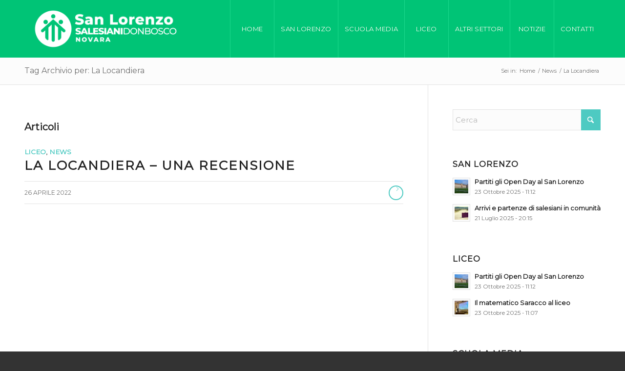

--- FILE ---
content_type: text/html; charset=UTF-8
request_url: https://www.salesianinovara.it/tag/la-locandiera/
body_size: 11767
content:
<!DOCTYPE html>
<html lang="it-IT" class="html_stretched responsive av-preloader-active av-preloader-enabled  html_header_top html_logo_left html_main_nav_header html_menu_right html_large html_header_sticky html_header_shrinking html_mobile_menu_tablet html_header_searchicon_disabled html_content_align_center html_header_unstick_top_disabled html_header_stretch_disabled html_minimal_header html_elegant-blog html_av-overlay-side html_av-overlay-side-minimal html_av-submenu-noclone html_entry_id_21305 av-cookies-no-cookie-consent av-no-preview av-default-lightbox html_text_menu_active av-mobile-menu-switch-default">
<head>
<meta charset="UTF-8" />
<meta name="robots" content="noindex, follow" />


<!-- mobile setting -->
<meta name="viewport" content="width=device-width, initial-scale=1">

<!-- Scripts/CSS and wp_head hook -->
<title>La Locandiera &#8211; Istituto Salesiano San Lorenzo &#8211; Novara</title>
<meta name='robots' content='max-image-preview:large' />
<link rel='dns-prefetch' href='//use.fontawesome.com' />
<link rel='dns-prefetch' href='//s.w.org' />
<link rel="alternate" type="application/rss+xml" title="Istituto Salesiano San Lorenzo - Novara &raquo; Feed" href="https://www.salesianinovara.it/feed/" />
<link rel="alternate" type="application/rss+xml" title="Istituto Salesiano San Lorenzo - Novara &raquo; La Locandiera Feed del tag" href="https://www.salesianinovara.it/tag/la-locandiera/feed/" />

<!-- google webfont font replacement -->

			<script type='text/javascript'>

				(function() {

					/*	check if webfonts are disabled by user setting via cookie - or user must opt in.	*/
					var html = document.getElementsByTagName('html')[0];
					var cookie_check = html.className.indexOf('av-cookies-needs-opt-in') >= 0 || html.className.indexOf('av-cookies-can-opt-out') >= 0;
					var allow_continue = true;
					var silent_accept_cookie = html.className.indexOf('av-cookies-user-silent-accept') >= 0;

					if( cookie_check && ! silent_accept_cookie )
					{
						if( ! document.cookie.match(/aviaCookieConsent/) || html.className.indexOf('av-cookies-session-refused') >= 0 )
						{
							allow_continue = false;
						}
						else
						{
							if( ! document.cookie.match(/aviaPrivacyRefuseCookiesHideBar/) )
							{
								allow_continue = false;
							}
							else if( ! document.cookie.match(/aviaPrivacyEssentialCookiesEnabled/) )
							{
								allow_continue = false;
							}
							else if( document.cookie.match(/aviaPrivacyGoogleWebfontsDisabled/) )
							{
								allow_continue = false;
							}
						}
					}

					if( allow_continue )
					{
						var f = document.createElement('link');

						f.type 	= 'text/css';
						f.rel 	= 'stylesheet';
						f.href 	= 'https://fonts.googleapis.com/css?family=Montserrat&display=auto';
						f.id 	= 'avia-google-webfont';

						document.getElementsByTagName('head')[0].appendChild(f);
					}
				})();

			</script>
					<script type="text/javascript">
			window._wpemojiSettings = {"baseUrl":"https:\/\/s.w.org\/images\/core\/emoji\/13.1.0\/72x72\/","ext":".png","svgUrl":"https:\/\/s.w.org\/images\/core\/emoji\/13.1.0\/svg\/","svgExt":".svg","source":{"concatemoji":"https:\/\/www.salesianinovara.it\/wp-includes\/js\/wp-emoji-release.min.js?ver=5.8.12"}};
			!function(e,a,t){var n,r,o,i=a.createElement("canvas"),p=i.getContext&&i.getContext("2d");function s(e,t){var a=String.fromCharCode;p.clearRect(0,0,i.width,i.height),p.fillText(a.apply(this,e),0,0);e=i.toDataURL();return p.clearRect(0,0,i.width,i.height),p.fillText(a.apply(this,t),0,0),e===i.toDataURL()}function c(e){var t=a.createElement("script");t.src=e,t.defer=t.type="text/javascript",a.getElementsByTagName("head")[0].appendChild(t)}for(o=Array("flag","emoji"),t.supports={everything:!0,everythingExceptFlag:!0},r=0;r<o.length;r++)t.supports[o[r]]=function(e){if(!p||!p.fillText)return!1;switch(p.textBaseline="top",p.font="600 32px Arial",e){case"flag":return s([127987,65039,8205,9895,65039],[127987,65039,8203,9895,65039])?!1:!s([55356,56826,55356,56819],[55356,56826,8203,55356,56819])&&!s([55356,57332,56128,56423,56128,56418,56128,56421,56128,56430,56128,56423,56128,56447],[55356,57332,8203,56128,56423,8203,56128,56418,8203,56128,56421,8203,56128,56430,8203,56128,56423,8203,56128,56447]);case"emoji":return!s([10084,65039,8205,55357,56613],[10084,65039,8203,55357,56613])}return!1}(o[r]),t.supports.everything=t.supports.everything&&t.supports[o[r]],"flag"!==o[r]&&(t.supports.everythingExceptFlag=t.supports.everythingExceptFlag&&t.supports[o[r]]);t.supports.everythingExceptFlag=t.supports.everythingExceptFlag&&!t.supports.flag,t.DOMReady=!1,t.readyCallback=function(){t.DOMReady=!0},t.supports.everything||(n=function(){t.readyCallback()},a.addEventListener?(a.addEventListener("DOMContentLoaded",n,!1),e.addEventListener("load",n,!1)):(e.attachEvent("onload",n),a.attachEvent("onreadystatechange",function(){"complete"===a.readyState&&t.readyCallback()})),(n=t.source||{}).concatemoji?c(n.concatemoji):n.wpemoji&&n.twemoji&&(c(n.twemoji),c(n.wpemoji)))}(window,document,window._wpemojiSettings);
		</script>
		<style type="text/css">
img.wp-smiley,
img.emoji {
	display: inline !important;
	border: none !important;
	box-shadow: none !important;
	height: 1em !important;
	width: 1em !important;
	margin: 0 .07em !important;
	vertical-align: -0.1em !important;
	background: none !important;
	padding: 0 !important;
}
</style>
	<link rel='stylesheet' id='wp-block-library-css'  href='https://www.salesianinovara.it/wp-includes/css/dist/block-library/style.min.css?ver=5.8.12' type='text/css' media='all' />
<style id='global-styles-inline-css' type='text/css'>
body{--wp--preset--color--black: #000000;--wp--preset--color--cyan-bluish-gray: #abb8c3;--wp--preset--color--white: #ffffff;--wp--preset--color--pale-pink: #f78da7;--wp--preset--color--vivid-red: #cf2e2e;--wp--preset--color--luminous-vivid-orange: #ff6900;--wp--preset--color--luminous-vivid-amber: #fcb900;--wp--preset--color--light-green-cyan: #7bdcb5;--wp--preset--color--vivid-green-cyan: #00d084;--wp--preset--color--pale-cyan-blue: #8ed1fc;--wp--preset--color--vivid-cyan-blue: #0693e3;--wp--preset--color--vivid-purple: #9b51e0;--wp--preset--gradient--vivid-cyan-blue-to-vivid-purple: linear-gradient(135deg,rgba(6,147,227,1) 0%,rgb(155,81,224) 100%);--wp--preset--gradient--light-green-cyan-to-vivid-green-cyan: linear-gradient(135deg,rgb(122,220,180) 0%,rgb(0,208,130) 100%);--wp--preset--gradient--luminous-vivid-amber-to-luminous-vivid-orange: linear-gradient(135deg,rgba(252,185,0,1) 0%,rgba(255,105,0,1) 100%);--wp--preset--gradient--luminous-vivid-orange-to-vivid-red: linear-gradient(135deg,rgba(255,105,0,1) 0%,rgb(207,46,46) 100%);--wp--preset--gradient--very-light-gray-to-cyan-bluish-gray: linear-gradient(135deg,rgb(238,238,238) 0%,rgb(169,184,195) 100%);--wp--preset--gradient--cool-to-warm-spectrum: linear-gradient(135deg,rgb(74,234,220) 0%,rgb(151,120,209) 20%,rgb(207,42,186) 40%,rgb(238,44,130) 60%,rgb(251,105,98) 80%,rgb(254,248,76) 100%);--wp--preset--gradient--blush-light-purple: linear-gradient(135deg,rgb(255,206,236) 0%,rgb(152,150,240) 100%);--wp--preset--gradient--blush-bordeaux: linear-gradient(135deg,rgb(254,205,165) 0%,rgb(254,45,45) 50%,rgb(107,0,62) 100%);--wp--preset--gradient--luminous-dusk: linear-gradient(135deg,rgb(255,203,112) 0%,rgb(199,81,192) 50%,rgb(65,88,208) 100%);--wp--preset--gradient--pale-ocean: linear-gradient(135deg,rgb(255,245,203) 0%,rgb(182,227,212) 50%,rgb(51,167,181) 100%);--wp--preset--gradient--electric-grass: linear-gradient(135deg,rgb(202,248,128) 0%,rgb(113,206,126) 100%);--wp--preset--gradient--midnight: linear-gradient(135deg,rgb(2,3,129) 0%,rgb(40,116,252) 100%);--wp--preset--font-size--small: 13px;--wp--preset--font-size--normal: 16px;--wp--preset--font-size--medium: 20px;--wp--preset--font-size--large: 36px;--wp--preset--font-size--huge: 42px;}.has-black-color{color: var(--wp--preset--color--black) !important;}.has-cyan-bluish-gray-color{color: var(--wp--preset--color--cyan-bluish-gray) !important;}.has-white-color{color: var(--wp--preset--color--white) !important;}.has-pale-pink-color{color: var(--wp--preset--color--pale-pink) !important;}.has-vivid-red-color{color: var(--wp--preset--color--vivid-red) !important;}.has-luminous-vivid-orange-color{color: var(--wp--preset--color--luminous-vivid-orange) !important;}.has-luminous-vivid-amber-color{color: var(--wp--preset--color--luminous-vivid-amber) !important;}.has-light-green-cyan-color{color: var(--wp--preset--color--light-green-cyan) !important;}.has-vivid-green-cyan-color{color: var(--wp--preset--color--vivid-green-cyan) !important;}.has-pale-cyan-blue-color{color: var(--wp--preset--color--pale-cyan-blue) !important;}.has-vivid-cyan-blue-color{color: var(--wp--preset--color--vivid-cyan-blue) !important;}.has-vivid-purple-color{color: var(--wp--preset--color--vivid-purple) !important;}.has-black-background-color{background-color: var(--wp--preset--color--black) !important;}.has-cyan-bluish-gray-background-color{background-color: var(--wp--preset--color--cyan-bluish-gray) !important;}.has-white-background-color{background-color: var(--wp--preset--color--white) !important;}.has-pale-pink-background-color{background-color: var(--wp--preset--color--pale-pink) !important;}.has-vivid-red-background-color{background-color: var(--wp--preset--color--vivid-red) !important;}.has-luminous-vivid-orange-background-color{background-color: var(--wp--preset--color--luminous-vivid-orange) !important;}.has-luminous-vivid-amber-background-color{background-color: var(--wp--preset--color--luminous-vivid-amber) !important;}.has-light-green-cyan-background-color{background-color: var(--wp--preset--color--light-green-cyan) !important;}.has-vivid-green-cyan-background-color{background-color: var(--wp--preset--color--vivid-green-cyan) !important;}.has-pale-cyan-blue-background-color{background-color: var(--wp--preset--color--pale-cyan-blue) !important;}.has-vivid-cyan-blue-background-color{background-color: var(--wp--preset--color--vivid-cyan-blue) !important;}.has-vivid-purple-background-color{background-color: var(--wp--preset--color--vivid-purple) !important;}.has-vivid-cyan-blue-to-vivid-purple-gradient-background{background: var(--wp--preset--gradient--vivid-cyan-blue-to-vivid-purple) !important;}.has-light-green-cyan-to-vivid-green-cyan-gradient-background{background: var(--wp--preset--gradient--light-green-cyan-to-vivid-green-cyan) !important;}.has-luminous-vivid-amber-to-luminous-vivid-orange-gradient-background{background: var(--wp--preset--gradient--luminous-vivid-amber-to-luminous-vivid-orange) !important;}.has-luminous-vivid-orange-to-vivid-red-gradient-background{background: var(--wp--preset--gradient--luminous-vivid-orange-to-vivid-red) !important;}.has-very-light-gray-to-cyan-bluish-gray-gradient-background{background: var(--wp--preset--gradient--very-light-gray-to-cyan-bluish-gray) !important;}.has-cool-to-warm-spectrum-gradient-background{background: var(--wp--preset--gradient--cool-to-warm-spectrum) !important;}.has-blush-light-purple-gradient-background{background: var(--wp--preset--gradient--blush-light-purple) !important;}.has-blush-bordeaux-gradient-background{background: var(--wp--preset--gradient--blush-bordeaux) !important;}.has-luminous-dusk-gradient-background{background: var(--wp--preset--gradient--luminous-dusk) !important;}.has-pale-ocean-gradient-background{background: var(--wp--preset--gradient--pale-ocean) !important;}.has-electric-grass-gradient-background{background: var(--wp--preset--gradient--electric-grass) !important;}.has-midnight-gradient-background{background: var(--wp--preset--gradient--midnight) !important;}.has-small-font-size{font-size: var(--wp--preset--font-size--small) !important;}.has-normal-font-size{font-size: var(--wp--preset--font-size--normal) !important;}.has-medium-font-size{font-size: var(--wp--preset--font-size--medium) !important;}.has-large-font-size{font-size: var(--wp--preset--font-size--large) !important;}.has-huge-font-size{font-size: var(--wp--preset--font-size--huge) !important;}
</style>
<link rel='stylesheet' id='contact-form-7-css'  href='https://www.salesianinovara.it/wp-content/plugins/contact-form-7/includes/css/styles.css?ver=5.5.2' type='text/css' media='all' />
<link rel='stylesheet' id='wp-v-icons-css-css'  href='https://www.salesianinovara.it/wp-content/plugins/wp-visual-icon-fonts/css/wpvi-fa4.css?ver=5.8.12' type='text/css' media='all' />
<link rel='stylesheet' id='bfa-font-awesome-css'  href='https://use.fontawesome.com/releases/v5.15.4/css/all.css?ver=2.0.3' type='text/css' media='all' />
<link rel='stylesheet' id='bfa-font-awesome-v4-shim-css'  href='https://use.fontawesome.com/releases/v5.15.4/css/v4-shims.css?ver=2.0.3' type='text/css' media='all' />
<style id='bfa-font-awesome-v4-shim-inline-css' type='text/css'>

			@font-face {
				font-family: 'FontAwesome';
				src: url('https://use.fontawesome.com/releases/v5.15.4/webfonts/fa-brands-400.eot'),
				url('https://use.fontawesome.com/releases/v5.15.4/webfonts/fa-brands-400.eot?#iefix') format('embedded-opentype'),
				url('https://use.fontawesome.com/releases/v5.15.4/webfonts/fa-brands-400.woff2') format('woff2'),
				url('https://use.fontawesome.com/releases/v5.15.4/webfonts/fa-brands-400.woff') format('woff'),
				url('https://use.fontawesome.com/releases/v5.15.4/webfonts/fa-brands-400.ttf') format('truetype'),
				url('https://use.fontawesome.com/releases/v5.15.4/webfonts/fa-brands-400.svg#fontawesome') format('svg');
			}

			@font-face {
				font-family: 'FontAwesome';
				src: url('https://use.fontawesome.com/releases/v5.15.4/webfonts/fa-solid-900.eot'),
				url('https://use.fontawesome.com/releases/v5.15.4/webfonts/fa-solid-900.eot?#iefix') format('embedded-opentype'),
				url('https://use.fontawesome.com/releases/v5.15.4/webfonts/fa-solid-900.woff2') format('woff2'),
				url('https://use.fontawesome.com/releases/v5.15.4/webfonts/fa-solid-900.woff') format('woff'),
				url('https://use.fontawesome.com/releases/v5.15.4/webfonts/fa-solid-900.ttf') format('truetype'),
				url('https://use.fontawesome.com/releases/v5.15.4/webfonts/fa-solid-900.svg#fontawesome') format('svg');
			}

			@font-face {
				font-family: 'FontAwesome';
				src: url('https://use.fontawesome.com/releases/v5.15.4/webfonts/fa-regular-400.eot'),
				url('https://use.fontawesome.com/releases/v5.15.4/webfonts/fa-regular-400.eot?#iefix') format('embedded-opentype'),
				url('https://use.fontawesome.com/releases/v5.15.4/webfonts/fa-regular-400.woff2') format('woff2'),
				url('https://use.fontawesome.com/releases/v5.15.4/webfonts/fa-regular-400.woff') format('woff'),
				url('https://use.fontawesome.com/releases/v5.15.4/webfonts/fa-regular-400.ttf') format('truetype'),
				url('https://use.fontawesome.com/releases/v5.15.4/webfonts/fa-regular-400.svg#fontawesome') format('svg');
				unicode-range: U+F004-F005,U+F007,U+F017,U+F022,U+F024,U+F02E,U+F03E,U+F044,U+F057-F059,U+F06E,U+F070,U+F075,U+F07B-F07C,U+F080,U+F086,U+F089,U+F094,U+F09D,U+F0A0,U+F0A4-F0A7,U+F0C5,U+F0C7-F0C8,U+F0E0,U+F0EB,U+F0F3,U+F0F8,U+F0FE,U+F111,U+F118-F11A,U+F11C,U+F133,U+F144,U+F146,U+F14A,U+F14D-F14E,U+F150-F152,U+F15B-F15C,U+F164-F165,U+F185-F186,U+F191-F192,U+F1AD,U+F1C1-F1C9,U+F1CD,U+F1D8,U+F1E3,U+F1EA,U+F1F6,U+F1F9,U+F20A,U+F247-F249,U+F24D,U+F254-F25B,U+F25D,U+F267,U+F271-F274,U+F279,U+F28B,U+F28D,U+F2B5-F2B6,U+F2B9,U+F2BB,U+F2BD,U+F2C1-F2C2,U+F2D0,U+F2D2,U+F2DC,U+F2ED,U+F328,U+F358-F35B,U+F3A5,U+F3D1,U+F410,U+F4AD;
			}
		
</style>
<link rel='stylesheet' id='avia-merged-styles-css'  href='https://www.salesianinovara.it/wp-content/uploads/dynamic_avia/avia-merged-styles-00cb2820f1996956477f124377c04802---68e525f973cbb.css' type='text/css' media='all' />
<link rel='stylesheet' id='avia-single-post-21305-css'  href='https://www.salesianinovara.it/wp-content/uploads/dynamic_avia/avia_posts_css/post-21305.css?ver=ver-1759930750' type='text/css' media='all' />
<script type='text/javascript' src='https://www.salesianinovara.it/wp-includes/js/jquery/jquery.min.js?ver=3.6.0' id='jquery-core-js'></script>
<script type='text/javascript' src='https://www.salesianinovara.it/wp-includes/js/jquery/jquery-migrate.min.js?ver=3.3.2' id='jquery-migrate-js'></script>
<script type='text/javascript' src='https://www.salesianinovara.it/wp-content/uploads/dynamic_avia/avia-head-scripts-8d5db58a90e71db53e6767e43c6c33e5---68e525f99692a.js' id='avia-head-scripts-js'></script>
<link rel="https://api.w.org/" href="https://www.salesianinovara.it/wp-json/" /><link rel="alternate" type="application/json" href="https://www.salesianinovara.it/wp-json/wp/v2/tags/502" /><link rel="EditURI" type="application/rsd+xml" title="RSD" href="https://www.salesianinovara.it/xmlrpc.php?rsd" />
<link rel="wlwmanifest" type="application/wlwmanifest+xml" href="https://www.salesianinovara.it/wp-includes/wlwmanifest.xml" /> 
<meta name="generator" content="WordPress 5.8.12" />

<link rel="icon" href="https://www.salesianinovara.it/wp-content/uploads/2024/06/logo-icon-favicon-chiaro.png" type="image/png">
<!--[if lt IE 9]><script src="https://www.salesianinovara.it/wp-content/themes/enfold/js/html5shiv.js"></script><![endif]--><link rel="profile" href="https://gmpg.org/xfn/11" />
<link rel="alternate" type="application/rss+xml" title="Istituto Salesiano San Lorenzo - Novara RSS2 Feed" href="https://www.salesianinovara.it/feed/" />
<link rel="pingback" href="https://www.salesianinovara.it/xmlrpc.php" />

<!-- To speed up the rendering and to display the site as fast as possible to the user we include some styles and scripts for above the fold content inline -->
<script type="text/javascript">'use strict';var avia_is_mobile=!1;if(/Android|webOS|iPhone|iPad|iPod|BlackBerry|IEMobile|Opera Mini/i.test(navigator.userAgent)&&'ontouchstart' in document.documentElement){avia_is_mobile=!0;document.documentElement.className+=' avia_mobile '}
else{document.documentElement.className+=' avia_desktop '};document.documentElement.className+=' js_active ';(function(){var e=['-webkit-','-moz-','-ms-',''],n='',o=!1,a=!1;for(var t in e){if(e[t]+'transform' in document.documentElement.style){o=!0;n=e[t]+'transform'};if(e[t]+'perspective' in document.documentElement.style){a=!0}};if(o){document.documentElement.className+=' avia_transform '};if(a){document.documentElement.className+=' avia_transform3d '};if(typeof document.getElementsByClassName=='function'&&typeof document.documentElement.getBoundingClientRect=='function'&&avia_is_mobile==!1){if(n&&window.innerHeight>0){setTimeout(function(){var e=0,o={},a=0,t=document.getElementsByClassName('av-parallax'),i=window.pageYOffset||document.documentElement.scrollTop;for(e=0;e<t.length;e++){t[e].style.top='0px';o=t[e].getBoundingClientRect();a=Math.ceil((window.innerHeight+i-o.top)*0.3);t[e].style[n]='translate(0px, '+a+'px)';t[e].style.top='auto';t[e].className+=' enabled-parallax '}},50)}}})();</script><link rel="icon" href="https://www.salesianinovara.it/wp-content/uploads/2019/02/cropped-favicon-novara-32x32.png" sizes="32x32" />
<link rel="icon" href="https://www.salesianinovara.it/wp-content/uploads/2019/02/cropped-favicon-novara-192x192.png" sizes="192x192" />
<link rel="apple-touch-icon" href="https://www.salesianinovara.it/wp-content/uploads/2019/02/cropped-favicon-novara-180x180.png" />
<meta name="msapplication-TileImage" content="https://www.salesianinovara.it/wp-content/uploads/2019/02/cropped-favicon-novara-270x270.png" />
<style type="text/css">
		@font-face {font-family: 'entypo-fontello-enfold'; font-weight: normal; font-style: normal; font-display: auto;
		src: url('https://www.salesianinovara.it/wp-content/themes/enfold/config-templatebuilder/avia-template-builder/assets/fonts/entypo-fontello-enfold/entypo-fontello-enfold.woff2') format('woff2'),
		url('https://www.salesianinovara.it/wp-content/themes/enfold/config-templatebuilder/avia-template-builder/assets/fonts/entypo-fontello-enfold/entypo-fontello-enfold.woff') format('woff'),
		url('https://www.salesianinovara.it/wp-content/themes/enfold/config-templatebuilder/avia-template-builder/assets/fonts/entypo-fontello-enfold/entypo-fontello-enfold.ttf') format('truetype'),
		url('https://www.salesianinovara.it/wp-content/themes/enfold/config-templatebuilder/avia-template-builder/assets/fonts/entypo-fontello-enfold/entypo-fontello-enfold.svg#entypo-fontello-enfold') format('svg'),
		url('https://www.salesianinovara.it/wp-content/themes/enfold/config-templatebuilder/avia-template-builder/assets/fonts/entypo-fontello-enfold/entypo-fontello-enfold.eot'),
		url('https://www.salesianinovara.it/wp-content/themes/enfold/config-templatebuilder/avia-template-builder/assets/fonts/entypo-fontello-enfold/entypo-fontello-enfold.eot?#iefix') format('embedded-opentype');
		}

		#top .avia-font-entypo-fontello-enfold, body .avia-font-entypo-fontello-enfold, html body [data-av_iconfont='entypo-fontello-enfold']:before{ font-family: 'entypo-fontello-enfold'; }
		
		@font-face {font-family: 'entypo-fontello'; font-weight: normal; font-style: normal; font-display: auto;
		src: url('https://www.salesianinovara.it/wp-content/themes/enfold/config-templatebuilder/avia-template-builder/assets/fonts/entypo-fontello/entypo-fontello.woff2') format('woff2'),
		url('https://www.salesianinovara.it/wp-content/themes/enfold/config-templatebuilder/avia-template-builder/assets/fonts/entypo-fontello/entypo-fontello.woff') format('woff'),
		url('https://www.salesianinovara.it/wp-content/themes/enfold/config-templatebuilder/avia-template-builder/assets/fonts/entypo-fontello/entypo-fontello.ttf') format('truetype'),
		url('https://www.salesianinovara.it/wp-content/themes/enfold/config-templatebuilder/avia-template-builder/assets/fonts/entypo-fontello/entypo-fontello.svg#entypo-fontello') format('svg'),
		url('https://www.salesianinovara.it/wp-content/themes/enfold/config-templatebuilder/avia-template-builder/assets/fonts/entypo-fontello/entypo-fontello.eot'),
		url('https://www.salesianinovara.it/wp-content/themes/enfold/config-templatebuilder/avia-template-builder/assets/fonts/entypo-fontello/entypo-fontello.eot?#iefix') format('embedded-opentype');
		}

		#top .avia-font-entypo-fontello, body .avia-font-entypo-fontello, html body [data-av_iconfont='entypo-fontello']:before{ font-family: 'entypo-fontello'; }
		</style>

<!--
Debugging Info for Theme support: 

Theme: Enfold
Version: 7.1.2
Installed: enfold
AviaFramework Version: 5.6
AviaBuilder Version: 6.0
aviaElementManager Version: 1.0.1
ML:512-PU:97-PLA:12
WP:5.8.12
Compress: CSS:all theme files - JS:all theme files
Updates: enabled - token has changed and not verified
PLAu:11
-->
</head>

<body id="top" class="archive tag tag-la-locandiera tag-502 stretched rtl_columns av-curtain-numeric montserrat  avia-responsive-images-support" itemscope="itemscope" itemtype="https://schema.org/WebPage" >

	<div class='av-siteloader-wrap av-transition-enabled av-transition-with-logo'><div class="av-siteloader-inner"><div class="av-siteloader-cell"><img class='av-preloading-logo' src='https://www.salesianinovara.it/wp-content/uploads/2024/06/logo-icon-favicon-chiaro.png' alt='Caricamento' title='Caricamento' /><div class="av-siteloader"><div class="av-siteloader-extra"></div></div></div></div></div>
	<div id='wrap_all'>

	
<header id='header' class='all_colors header_color light_bg_color  av_header_top av_logo_left av_main_nav_header av_menu_right av_large av_header_sticky av_header_shrinking av_header_stretch_disabled av_mobile_menu_tablet av_header_searchicon_disabled av_header_unstick_top_disabled av_seperator_big_border av_minimal_header av_bottom_nav_disabled '  data-av_shrink_factor='50' role="banner" itemscope="itemscope" itemtype="https://schema.org/WPHeader" >

		<div  id='header_main' class='container_wrap container_wrap_logo'>

        <div class='container av-logo-container'><div class='inner-container'><span class='logo avia-standard-logo'><a href='https://www.salesianinovara.it/' class='' aria-label='logo_salesiani_NOVARA Ver.02_Mono_Orizzontale_Neg' title='logo_salesiani_NOVARA Ver.02_Mono_Orizzontale_Neg'><img src="https://www.salesianinovara.it/wp-content/uploads/2024/06/logo_salesiani_NOVARA-Ver.02_Mono_Orizzontale_Neg.png" srcset="https://www.salesianinovara.it/wp-content/uploads/2024/06/logo_salesiani_NOVARA-Ver.02_Mono_Orizzontale_Neg.png 5906w, https://www.salesianinovara.it/wp-content/uploads/2024/06/logo_salesiani_NOVARA-Ver.02_Mono_Orizzontale_Neg-300x106.png 300w, https://www.salesianinovara.it/wp-content/uploads/2024/06/logo_salesiani_NOVARA-Ver.02_Mono_Orizzontale_Neg-1030x365.png 1030w, https://www.salesianinovara.it/wp-content/uploads/2024/06/logo_salesiani_NOVARA-Ver.02_Mono_Orizzontale_Neg-768x272.png 768w, https://www.salesianinovara.it/wp-content/uploads/2024/06/logo_salesiani_NOVARA-Ver.02_Mono_Orizzontale_Neg-1536x545.png 1536w, https://www.salesianinovara.it/wp-content/uploads/2024/06/logo_salesiani_NOVARA-Ver.02_Mono_Orizzontale_Neg-2048x726.png 2048w, https://www.salesianinovara.it/wp-content/uploads/2024/06/logo_salesiani_NOVARA-Ver.02_Mono_Orizzontale_Neg-1500x532.png 1500w, https://www.salesianinovara.it/wp-content/uploads/2024/06/logo_salesiani_NOVARA-Ver.02_Mono_Orizzontale_Neg-705x250.png 705w" sizes="(max-width: 5906px) 100vw, 5906px" height="100" width="300" alt='Istituto Salesiano San Lorenzo - Novara' title='logo_salesiani_NOVARA Ver.02_Mono_Orizzontale_Neg' /></a></span><nav class='main_menu' data-selectname='Seleziona una pagina'  role="navigation" itemscope="itemscope" itemtype="https://schema.org/SiteNavigationElement" ><div class="avia-menu av-main-nav-wrap"><ul role="menu" class="menu av-main-nav" id="avia-menu"><li role="menuitem" id="menu-item-13911" class="menu-item menu-item-type-post_type menu-item-object-page menu-item-home menu-item-top-level menu-item-top-level-1"><a href="https://www.salesianinovara.it/" itemprop="url" tabindex="0"><span class="avia-bullet"></span><span class="avia-menu-text">Home</span><span class="avia-menu-fx"><span class="avia-arrow-wrap"><span class="avia-arrow"></span></span></span></a></li>
<li role="menuitem" id="menu-item-16607" class="menu-item menu-item-type-post_type menu-item-object-page menu-item-has-children menu-item-top-level menu-item-top-level-2"><a href="https://www.salesianinovara.it/comunita-religiosa/" itemprop="url" tabindex="0"><span class="avia-bullet"></span><span class="avia-menu-text">San Lorenzo</span><span class="avia-menu-fx"><span class="avia-arrow-wrap"><span class="avia-arrow"></span></span></span></a>


<ul class="sub-menu">
	<li role="menuitem" id="menu-item-14709" class="menu-item menu-item-type-post_type menu-item-object-page"><a href="https://www.salesianinovara.it/comunita-religiosa/" itemprop="url" tabindex="0"><span class="avia-bullet"></span><span class="avia-menu-text">Comunità Religiosa</span></a></li>
	<li role="menuitem" id="menu-item-14950" class="menu-item menu-item-type-post_type menu-item-object-page"><a href="https://www.salesianinovara.it/storia-e-carisma/" itemprop="url" tabindex="0"><span class="avia-bullet"></span><span class="avia-menu-text">Storia e Carisma</span></a></li>
	<li role="menuitem" id="menu-item-14260" class="menu-item menu-item-type-custom menu-item-object-custom"><a href="http://www.salesianinovara.it/storia-e-carisma/#sistemapreventivo" itemprop="url" tabindex="0"><span class="avia-bullet"></span><span class="avia-menu-text">Educazione salesiana</span></a></li>
	<li role="menuitem" id="menu-item-14263" class="menu-item menu-item-type-custom menu-item-object-custom"><a href="http://www.salesianinovara.it/storia-e-carisma/#congregazione" itemprop="url" tabindex="0"><span class="avia-bullet"></span><span class="avia-menu-text">La congregazione salesiana</span></a></li>
	<li role="menuitem" id="menu-item-14401" class="menu-item menu-item-type-post_type menu-item-object-page"><a href="https://www.salesianinovara.it/ex-allievi/" itemprop="url" tabindex="0"><span class="avia-bullet"></span><span class="avia-menu-text">Ex Allievi</span></a></li>
	<li role="menuitem" id="menu-item-16956" class="menu-item menu-item-type-post_type menu-item-object-page"><a href="https://www.salesianinovara.it/collabora-con-noi/" itemprop="url" tabindex="0"><span class="avia-bullet"></span><span class="avia-menu-text">Collabora con noi</span></a></li>
	<li role="menuitem" id="menu-item-16609" class="menu-item menu-item-type-post_type menu-item-object-page"><a href="https://www.salesianinovara.it/contatti/" itemprop="url" tabindex="0"><span class="avia-bullet"></span><span class="avia-menu-text">Contatti e Info</span></a></li>
</ul>
</li>
<li role="menuitem" id="menu-item-14480" class="menu-item menu-item-type-post_type menu-item-object-page menu-item-has-children menu-item-top-level menu-item-top-level-3"><a href="https://www.salesianinovara.it/scuola-media/" itemprop="url" tabindex="0"><span class="avia-bullet"></span><span class="avia-menu-text">Scuola Media</span><span class="avia-menu-fx"><span class="avia-arrow-wrap"><span class="avia-arrow"></span></span></span></a>


<ul class="sub-menu">
	<li role="menuitem" id="menu-item-15781" class="menu-item menu-item-type-post_type menu-item-object-page"><a href="https://www.salesianinovara.it/scuola-media/proposta-educativa/" itemprop="url" tabindex="0"><span class="avia-bullet"></span><span class="avia-menu-text">Proposta Educativa</span></a></li>
	<li role="menuitem" id="menu-item-17064" class="menu-item menu-item-type-post_type menu-item-object-page"><a href="https://www.salesianinovara.it/scuola-media/ambienti-e-servizi/" itemprop="url" tabindex="0"><span class="avia-bullet"></span><span class="avia-menu-text">Ambienti e Servizi</span></a></li>
	<li role="menuitem" id="menu-item-15410" class="menu-item menu-item-type-post_type menu-item-object-page"><a href="https://www.salesianinovara.it/scuola-media/organico/" itemprop="url" tabindex="0"><span class="avia-bullet"></span><span class="avia-menu-text">Organico</span></a></li>
	<li role="menuitem" id="menu-item-15548" class="menu-item menu-item-type-post_type menu-item-object-page"><a href="https://www.salesianinovara.it/scuola-media/progetti/" itemprop="url" tabindex="0"><span class="avia-bullet"></span><span class="avia-menu-text">Progetti</span></a></li>
	<li role="menuitem" id="menu-item-15473" class="menu-item menu-item-type-post_type menu-item-object-page"><a href="https://www.salesianinovara.it/scuola-media/documenti/" itemprop="url" tabindex="0"><span class="avia-bullet"></span><span class="avia-menu-text">Documenti</span></a></li>
	<li role="menuitem" id="menu-item-23466" class="menu-item menu-item-type-custom menu-item-object-custom menu-item-has-children"><a href="#" itemprop="url" tabindex="0"><span class="avia-bullet"></span><span class="avia-menu-text">PNRR</span></a>
	<ul class="sub-menu">
		<li role="menuitem" id="menu-item-23481" class="menu-item menu-item-type-post_type menu-item-object-page"><a href="https://www.salesianinovara.it/scuola-media/stem-a-360/" itemprop="url" tabindex="0"><span class="avia-bullet"></span><span class="avia-menu-text">STEM a 360°</span></a></li>
		<li role="menuitem" id="menu-item-23479" class="menu-item menu-item-type-post_type menu-item-object-page"><a href="https://www.salesianinovara.it/scuola-media/divari/" itemprop="url" tabindex="0"><span class="avia-bullet"></span><span class="avia-menu-text">Divari</span></a></li>
		<li role="menuitem" id="menu-item-23655" class="menu-item menu-item-type-post_type menu-item-object-page"><a href="https://www.salesianinovara.it/scuola-media/pnrr-dm66-2023/" itemprop="url" tabindex="0"><span class="avia-bullet"></span><span class="avia-menu-text">PNRR DM66/2023</span></a></li>
	</ul>
</li>
	<li role="menuitem" id="menu-item-23781" class="menu-item menu-item-type-post_type menu-item-object-page"><a href="https://www.salesianinovara.it/scuola-media/agenda-nord/" itemprop="url" tabindex="0"><span class="avia-bullet"></span><span class="avia-menu-text">Agenda Nord</span></a></li>
	<li role="menuitem" id="menu-item-15890" class="menu-item menu-item-type-post_type menu-item-object-page"><a href="https://www.salesianinovara.it/scuola-media/fondo-solidarieta/" itemprop="url" tabindex="0"><span class="avia-bullet"></span><span class="avia-menu-text">Fondo Solidarietà</span></a></li>
	<li role="menuitem" id="menu-item-15515" class="menu-item menu-item-type-post_type menu-item-object-page"><a href="https://www.salesianinovara.it/scuola-media/iscrizione/" itemprop="url" tabindex="0"><span class="avia-bullet"></span><span class="avia-menu-text">Iscrizione</span></a></li>
</ul>
</li>
<li role="menuitem" id="menu-item-14479" class="menu-item menu-item-type-post_type menu-item-object-page menu-item-has-children menu-item-top-level menu-item-top-level-4"><a href="https://www.salesianinovara.it/liceo/" itemprop="url" tabindex="0"><span class="avia-bullet"></span><span class="avia-menu-text">Liceo</span><span class="avia-menu-fx"><span class="avia-arrow-wrap"><span class="avia-arrow"></span></span></span></a>


<ul class="sub-menu">
	<li role="menuitem" id="menu-item-15782" class="menu-item menu-item-type-post_type menu-item-object-page"><a href="https://www.salesianinovara.it/liceo/proposta-educativa-liceo/" itemprop="url" tabindex="0"><span class="avia-bullet"></span><span class="avia-menu-text">Proposta Educativa</span></a></li>
	<li role="menuitem" id="menu-item-15768" class="menu-item menu-item-type-post_type menu-item-object-page"><a href="https://www.salesianinovara.it/liceo/ambienti-liceo-2/" itemprop="url" tabindex="0"><span class="avia-bullet"></span><span class="avia-menu-text">Ambienti e Servizi</span></a></li>
	<li role="menuitem" id="menu-item-15757" class="menu-item menu-item-type-post_type menu-item-object-page"><a href="https://www.salesianinovara.it/liceo/organico-liceo/" itemprop="url" tabindex="0"><span class="avia-bullet"></span><span class="avia-menu-text">Organico</span></a></li>
	<li role="menuitem" id="menu-item-16224" class="menu-item menu-item-type-post_type menu-item-object-page"><a href="https://www.salesianinovara.it/liceo/progetti/" itemprop="url" tabindex="0"><span class="avia-bullet"></span><span class="avia-menu-text">Progetti</span></a></li>
	<li role="menuitem" id="menu-item-23470" class="menu-item menu-item-type-custom menu-item-object-custom menu-item-has-children"><a href="#" itemprop="url" tabindex="0"><span class="avia-bullet"></span><span class="avia-menu-text">PNRR</span></a>
	<ul class="sub-menu">
		<li role="menuitem" id="menu-item-23480" class="menu-item menu-item-type-post_type menu-item-object-page"><a href="https://www.salesianinovara.it/liceo/stem-a-360/" itemprop="url" tabindex="0"><span class="avia-bullet"></span><span class="avia-menu-text">STEM a 360°</span></a></li>
		<li role="menuitem" id="menu-item-23478" class="menu-item menu-item-type-post_type menu-item-object-page"><a href="https://www.salesianinovara.it/liceo/divari/" itemprop="url" tabindex="0"><span class="avia-bullet"></span><span class="avia-menu-text">Divari</span></a></li>
		<li role="menuitem" id="menu-item-23656" class="menu-item menu-item-type-post_type menu-item-object-page"><a href="https://www.salesianinovara.it/liceo/pnrr-dm66-2023/" itemprop="url" tabindex="0"><span class="avia-bullet"></span><span class="avia-menu-text">PNRR DM66/2023</span></a></li>
	</ul>
</li>
	<li role="menuitem" id="menu-item-16222" class="menu-item menu-item-type-post_type menu-item-object-page"><a href="https://www.salesianinovara.it/liceo/documenti/" itemprop="url" tabindex="0"><span class="avia-bullet"></span><span class="avia-menu-text">Documenti</span></a></li>
	<li role="menuitem" id="menu-item-17602" class="menu-item menu-item-type-post_type menu-item-object-page"><a href="https://www.salesianinovara.it/scuola-media/fondo-solidarieta/" itemprop="url" tabindex="0"><span class="avia-bullet"></span><span class="avia-menu-text">Fondo Solidarietà</span></a></li>
	<li role="menuitem" id="menu-item-16223" class="menu-item menu-item-type-post_type menu-item-object-page"><a href="https://www.salesianinovara.it/liceo/iscrizione/" itemprop="url" tabindex="0"><span class="avia-bullet"></span><span class="avia-menu-text">Iscrizione</span></a></li>
	<li role="menuitem" id="menu-item-21848" class="menu-item menu-item-type-post_type menu-item-object-page"><a href="https://www.salesianinovara.it/video-liceo/" itemprop="url" tabindex="0"><span class="avia-bullet"></span><span class="avia-menu-text">Video</span></a></li>
</ul>
</li>
<li role="menuitem" id="menu-item-13921" class="menu-item menu-item-type-custom menu-item-object-custom menu-item-has-children menu-item-top-level menu-item-top-level-5"><a itemprop="url" tabindex="0"><span class="avia-bullet"></span><span class="avia-menu-text">Altri settori</span><span class="avia-menu-fx"><span class="avia-arrow-wrap"><span class="avia-arrow"></span></span></span></a>


<ul class="sub-menu">
	<li role="menuitem" id="menu-item-16344" class="menu-item menu-item-type-post_type menu-item-object-page"><a href="https://www.salesianinovara.it/altri-settori/oratorio/" itemprop="url" tabindex="0"><span class="avia-bullet"></span><span class="avia-menu-text">Oratorio</span></a></li>
	<li role="menuitem" id="menu-item-21725" class="menu-item menu-item-type-custom menu-item-object-custom"><a href="https://novara.cnosfap.net/" itemprop="url" tabindex="0"><span class="avia-bullet"></span><span class="avia-menu-text">Formazione Professionale</span></a></li>
	<li role="menuitem" id="menu-item-16343" class="menu-item menu-item-type-post_type menu-item-object-page"><a href="https://www.salesianinovara.it/altri-settori/convitto-universitario/" itemprop="url" tabindex="0"><span class="avia-bullet"></span><span class="avia-menu-text">Convitto Universitario</span></a></li>
	<li role="menuitem" id="menu-item-16342" class="menu-item menu-item-type-post_type menu-item-object-page"><a href="https://www.salesianinovara.it/altri-settori/santuario/" itemprop="url" tabindex="0"><span class="avia-bullet"></span><span class="avia-menu-text">Santuario</span></a></li>
	<li role="menuitem" id="menu-item-14279" class="menu-item menu-item-type-custom menu-item-object-custom menu-item-has-children"><a itemprop="url" tabindex="0"><span class="avia-bullet"></span><span class="avia-menu-text">Altro</span></a>
	<ul class="sub-menu">
		<li role="menuitem" id="menu-item-18267" class="menu-item menu-item-type-post_type menu-item-object-page"><a href="https://www.salesianinovara.it/altri-settori/pala-don-bosco/" itemprop="url" tabindex="0"><span class="avia-bullet"></span><span class="avia-menu-text">Pala don Bosco</span></a></li>
		<li role="menuitem" id="menu-item-18290" class="menu-item menu-item-type-post_type menu-item-object-page"><a href="https://www.salesianinovara.it/altri-settori/teatro-don-bosco/" itemprop="url" tabindex="0"><span class="avia-bullet"></span><span class="avia-menu-text">Teatro don bosco</span></a></li>
		<li role="menuitem" id="menu-item-18323" class="menu-item menu-item-type-post_type menu-item-object-page"><a href="https://www.salesianinovara.it/altri-settori/casa-alpina-di-malesco/" itemprop="url" tabindex="0"><span class="avia-bullet"></span><span class="avia-menu-text">Casa alpina di Malesco</span></a></li>
		<li role="menuitem" id="menu-item-18327" class="menu-item menu-item-type-post_type menu-item-object-page"><a href="https://www.salesianinovara.it/altri-settori/agesc/" itemprop="url" tabindex="0"><span class="avia-bullet"></span><span class="avia-menu-text">AGeSC</span></a></li>
	</ul>
</li>
</ul>
</li>
<li role="menuitem" id="menu-item-14228" class="menu-item menu-item-type-post_type menu-item-object-page menu-item-top-level menu-item-top-level-6"><a href="https://www.salesianinovara.it/notizie/" itemprop="url" tabindex="0"><span class="avia-bullet"></span><span class="avia-menu-text">Notizie</span><span class="avia-menu-fx"><span class="avia-arrow-wrap"><span class="avia-arrow"></span></span></span></a></li>
<li role="menuitem" id="menu-item-14451" class="menu-item menu-item-type-post_type menu-item-object-page menu-item-has-children menu-item-top-level menu-item-top-level-7"><a href="https://www.salesianinovara.it/contatti/" itemprop="url" tabindex="0"><span class="avia-bullet"></span><span class="avia-menu-text">Contatti</span><span class="avia-menu-fx"><span class="avia-arrow-wrap"><span class="avia-arrow"></span></span></span></a>


<ul class="sub-menu">
	<li role="menuitem" id="menu-item-14289" class="menu-item menu-item-type-custom menu-item-object-custom"><a href="https://www.salesianinovara.it/contatti/#contattieinfo" itemprop="url" tabindex="0"><span class="avia-bullet"></span><span class="avia-menu-text">Contatti e Info</span></a></li>
	<li role="menuitem" id="menu-item-14286" class="menu-item menu-item-type-custom menu-item-object-custom"><a href="http://www.salesianinovara.it/contatti/#segreterie" itemprop="url" tabindex="0"><span class="avia-bullet"></span><span class="avia-menu-text">Orari segreterie</span></a></li>
	<li role="menuitem" id="menu-item-14760" class="menu-item menu-item-type-custom menu-item-object-custom"><a href="http://www.salesianinovara.it/trasparenza-amministrativa/" itemprop="url" tabindex="0"><span class="avia-bullet"></span><span class="avia-menu-text">Trasparenza Amministrativa</span></a></li>
</ul>
</li>
<li class="av-burger-menu-main menu-item-avia-special av-small-burger-icon" role="menuitem">
	        			<a href="#" aria-label="Menu" aria-hidden="false">
							<span class="av-hamburger av-hamburger--spin av-js-hamburger">
								<span class="av-hamburger-box">
						          <span class="av-hamburger-inner"></span>
						          <strong>Menu</strong>
								</span>
							</span>
							<span class="avia_hidden_link_text">Menu</span>
						</a>
	        		   </li></ul></div></nav></div> </div> 
		<!-- end container_wrap-->
		</div>
<div class="header_bg"></div>
<!-- end header -->
</header>

	<div id='main' class='all_colors' data-scroll-offset='116'>

	<div class='stretch_full container_wrap alternate_color light_bg_color title_container'><div class='container'><h1 class='main-title entry-title '><a href='https://www.salesianinovara.it/tag/la-locandiera/' rel='bookmark' title='Link Permanente: Tag Archivio per: La Locandiera'  itemprop="headline" >Tag Archivio per: La Locandiera</a></h1><div class="breadcrumb breadcrumbs avia-breadcrumbs"><div class="breadcrumb-trail" ><span class="trail-before"><span class="breadcrumb-title">Sei in:</span></span> <span  itemscope="itemscope" itemtype="https://schema.org/BreadcrumbList" ><span  itemscope="itemscope" itemtype="https://schema.org/ListItem" itemprop="itemListElement" ><a itemprop="url" href="https://www.salesianinovara.it" title="Istituto Salesiano San Lorenzo - Novara" rel="home" class="trail-begin"><span itemprop="name">Home</span></a><span itemprop="position" class="hidden">1</span></span></span> <span class="sep">/</span> <span  itemscope="itemscope" itemtype="https://schema.org/BreadcrumbList" ><span  itemscope="itemscope" itemtype="https://schema.org/ListItem" itemprop="itemListElement" ><a itemprop="url" href="https://www.salesianinovara.it/news/" title="News"><span itemprop="name">News</span></a><span itemprop="position" class="hidden">2</span></span></span> <span class="sep">/</span> <span class="trail-end">La Locandiera</span></div></div></div></div>
		<div class='container_wrap container_wrap_first main_color sidebar_right'>

			<div class='container template-blog '>

				<main class='content av-content-small alpha units av-main-tag'  role="main" itemprop="mainContentOfPage" itemscope="itemscope" itemtype="https://schema.org/Blog" >

					<div class="category-term-description">
											</div>

					<h3 class='post-title tag-page-post-type-title '>Articoli</h3><article class="post-entry post-entry-type-standard post-entry-21305 post-loop-1 post-parity-odd post-entry-last bloglist-simple with-slider post-21305 post type-post status-publish format-standard has-post-thumbnail hentry category-liceo category-news tag-la-locandiera tag-liceo tag-rappresentazione"  itemscope="itemscope" itemtype="https://schema.org/BlogPosting" ><div class="blog-meta"></div><div class='entry-content-wrapper clearfix standard-content'><header class="entry-content-header" aria-label="Post: LA LOCANDIERA – Una recensione"><div class="av-heading-wrapper"><span class="blog-categories minor-meta"><a href="https://www.salesianinovara.it/category/liceo/" rel="tag">Liceo</a>, <a href="https://www.salesianinovara.it/category/news/" rel="tag">News</a></span><h2 class='post-title entry-title '  itemprop="headline" ><a href="https://www.salesianinovara.it/la-locandiera-una-recensione/" rel="bookmark" title="Link Permanente: LA LOCANDIERA – Una recensione">LA LOCANDIERA – Una recensione<span class="post-format-icon minor-meta"></span></a></h2></div></header><span class="post-meta-infos"><time class="date-container minor-meta updated"  itemprop="datePublished" datetime="2022-04-26T12:05:44+02:00" >26 Aprile 2022</time><div class="read-more-link"><a href="https://www.salesianinovara.it/la-locandiera-una-recensione/" class="more-link">Continua a leggere<span class='more-link-arrow avia-svg-icon avia-font-svg_entypo-fontello' data-av_svg_icon='right-open-big' data-av_iconset='svg_entypo-fontello'><svg version="1.1" xmlns="http://www.w3.org/2000/svg" width="15" height="32" viewBox="0 0 15 32" preserveAspectRatio="xMidYMid meet" role="graphics-symbol" aria-hidden="true">
<path d="M0.416 27.84l11.456-11.84-11.456-11.904q-0.832-0.832 0-1.536 0.832-0.832 1.536 0l12.544 12.608q0.768 0.832 0 1.6l-12.544 12.608q-0.704 0.832-1.536 0-0.832-0.704 0-1.536z"></path>
</svg></span></a></div></span><footer class="entry-footer"></footer><div class='post_delimiter'></div></div><div class="post_author_timeline"></div><span class='hidden'>
				<span class='av-structured-data'  itemprop="image" itemscope="itemscope" itemtype="https://schema.org/ImageObject" >
						<span itemprop='url'>https://www.salesianinovara.it/wp-content/uploads/2022/04/2.jpg</span>
						<span itemprop='height'>1080</span>
						<span itemprop='width'>1920</span>
				</span>
				<span class='av-structured-data'  itemprop="publisher" itemtype="https://schema.org/Organization" itemscope="itemscope" >
						<span itemprop='name'>Spazioweb2</span>
						<span itemprop='logo' itemscope itemtype='https://schema.org/ImageObject'>
							<span itemprop='url'>https://www.salesianinovara.it/wp-content/uploads/2024/06/logo_salesiani_NOVARA-Ver.02_Mono_Orizzontale_Neg.png</span>
						</span>
				</span><span class='av-structured-data'  itemprop="author" itemscope="itemscope" itemtype="https://schema.org/Person" ><span itemprop='name'>Spazioweb2</span></span><span class='av-structured-data'  itemprop="datePublished" datetime="2022-04-26T12:05:44+02:00" >2022-04-26 12:05:44</span><span class='av-structured-data'  itemprop="dateModified" itemtype="https://schema.org/dateModified" >2023-01-09 16:05:01</span><span class='av-structured-data'  itemprop="mainEntityOfPage" itemtype="https://schema.org/mainEntityOfPage" ><span itemprop='name'>LA LOCANDIERA – Una recensione</span></span></span></article><div class='bloglist-simple'></div>
				<!--end content-->
				</main>

				<aside class='sidebar sidebar_right   alpha units' aria-label="Barra laterale"  role="complementary" itemscope="itemscope" itemtype="https://schema.org/WPSideBar" ><div class="inner_sidebar extralight-border"><section id="search-2" class="widget clearfix widget_search">
<search>
	<form action="https://www.salesianinovara.it/" id="searchform" method="get" class="av_disable_ajax_search">
		<div>
<span class='av_searchform_search avia-svg-icon avia-font-svg_entypo-fontello' data-av_svg_icon='search' data-av_iconset='svg_entypo-fontello'><svg version="1.1" xmlns="http://www.w3.org/2000/svg" width="25" height="32" viewBox="0 0 25 32" preserveAspectRatio="xMidYMid meet" aria-labelledby='av-svg-title-3' aria-describedby='av-svg-desc-3' role="graphics-symbol" aria-hidden="true">
<title id='av-svg-title-3'>Search</title>
<desc id='av-svg-desc-3'>Search</desc>
<path d="M24.704 24.704q0.96 1.088 0.192 1.984l-1.472 1.472q-1.152 1.024-2.176 0l-6.080-6.080q-2.368 1.344-4.992 1.344-4.096 0-7.136-3.040t-3.040-7.136 2.88-7.008 6.976-2.912 7.168 3.040 3.072 7.136q0 2.816-1.472 5.184zM3.008 13.248q0 2.816 2.176 4.992t4.992 2.176 4.832-2.016 2.016-4.896q0-2.816-2.176-4.96t-4.992-2.144-4.832 2.016-2.016 4.832z"></path>
</svg></span>			<input type="submit" value="" id="searchsubmit" class="button" title="Fare clic per avviare la ricerca" />
			<input type="search" id="s" name="s" value="" aria-label='Cerca' placeholder='Cerca' required />
		</div>
	</form>
</search>
<span class="seperator extralight-border"></span></section><section id="newsbox-5" class="widget clearfix avia-widget-container newsbox"><h3 class="widgettitle">San Lorenzo</h3><ul class="news-wrap image_size_widget"><li class="news-content post-format-standard"><div class="news-link"><a class='news-thumb ' title="Leggi: Partiti gli Open Day al San Lorenzo" href="https://www.salesianinovara.it/partiti-gli-open-day-al-san-lorenzo/"><img width="36" height="36" src="https://www.salesianinovara.it/wp-content/uploads/2025/10/facciata-san-lorenzo-novara-36x36.jpg" class="wp-image-23859 avia-img-lazy-loading-23859 attachment-widget size-widget wp-post-image" alt="" loading="lazy" srcset="https://www.salesianinovara.it/wp-content/uploads/2025/10/facciata-san-lorenzo-novara-36x36.jpg 36w, https://www.salesianinovara.it/wp-content/uploads/2025/10/facciata-san-lorenzo-novara-80x80.jpg 80w, https://www.salesianinovara.it/wp-content/uploads/2025/10/facciata-san-lorenzo-novara-180x180.jpg 180w" sizes="(max-width: 36px) 100vw, 36px" /></a><div class="news-headline"><a class='news-title' title="Leggi: Partiti gli Open Day al San Lorenzo" href="https://www.salesianinovara.it/partiti-gli-open-day-al-san-lorenzo/">Partiti gli Open Day al San Lorenzo</a><span class="news-time">23 Ottobre 2025 - 11:12</span></div></div></li><li class="news-content post-format-standard"><div class="news-link"><a class='news-thumb ' title="Leggi: Arrivi e partenze di salesiani in comunità" href="https://www.salesianinovara.it/arrivi-e-partenze-di-salesiani-in-comunita/"><img width="36" height="36" src="https://www.salesianinovara.it/wp-content/uploads/2025/07/valigia-36x36.jpg" class="wp-image-23713 avia-img-lazy-loading-23713 attachment-widget size-widget wp-post-image" alt="" loading="lazy" srcset="https://www.salesianinovara.it/wp-content/uploads/2025/07/valigia-36x36.jpg 36w, https://www.salesianinovara.it/wp-content/uploads/2025/07/valigia-80x80.jpg 80w, https://www.salesianinovara.it/wp-content/uploads/2025/07/valigia-180x180.jpg 180w" sizes="(max-width: 36px) 100vw, 36px" /></a><div class="news-headline"><a class='news-title' title="Leggi: Arrivi e partenze di salesiani in comunità" href="https://www.salesianinovara.it/arrivi-e-partenze-di-salesiani-in-comunita/">Arrivi e partenze di salesiani in comunità</a><span class="news-time">21 Luglio 2025 - 20:15</span></div></div></li></ul><span class="seperator extralight-border"></span></section><section id="newsbox-2" class="widget clearfix avia-widget-container newsbox"><h3 class="widgettitle">Liceo</h3><ul class="news-wrap image_size_widget"><li class="news-content post-format-standard"><div class="news-link"><a class='news-thumb ' title="Leggi: Partiti gli Open Day al San Lorenzo" href="https://www.salesianinovara.it/partiti-gli-open-day-al-san-lorenzo/"><img width="36" height="36" src="https://www.salesianinovara.it/wp-content/uploads/2025/10/facciata-san-lorenzo-novara-36x36.jpg" class="wp-image-23859 avia-img-lazy-loading-23859 attachment-widget size-widget wp-post-image" alt="" loading="lazy" srcset="https://www.salesianinovara.it/wp-content/uploads/2025/10/facciata-san-lorenzo-novara-36x36.jpg 36w, https://www.salesianinovara.it/wp-content/uploads/2025/10/facciata-san-lorenzo-novara-80x80.jpg 80w, https://www.salesianinovara.it/wp-content/uploads/2025/10/facciata-san-lorenzo-novara-180x180.jpg 180w" sizes="(max-width: 36px) 100vw, 36px" /></a><div class="news-headline"><a class='news-title' title="Leggi: Partiti gli Open Day al San Lorenzo" href="https://www.salesianinovara.it/partiti-gli-open-day-al-san-lorenzo/">Partiti gli Open Day al San Lorenzo</a><span class="news-time">23 Ottobre 2025 - 11:12</span></div></div></li><li class="news-content post-format-standard"><div class="news-link"><a class='news-thumb ' title="Leggi: Il matematico Saracco al liceo" href="https://www.salesianinovara.it/il-matematico-saracco-al-liceo/"><img width="36" height="36" src="https://www.salesianinovara.it/wp-content/uploads/2025/10/incontro_profSaracco-36x36.jpg" class="wp-image-23855 avia-img-lazy-loading-23855 attachment-widget size-widget wp-post-image" alt="" loading="lazy" srcset="https://www.salesianinovara.it/wp-content/uploads/2025/10/incontro_profSaracco-36x36.jpg 36w, https://www.salesianinovara.it/wp-content/uploads/2025/10/incontro_profSaracco-80x80.jpg 80w, https://www.salesianinovara.it/wp-content/uploads/2025/10/incontro_profSaracco-180x180.jpg 180w" sizes="(max-width: 36px) 100vw, 36px" /></a><div class="news-headline"><a class='news-title' title="Leggi: Il matematico Saracco al liceo" href="https://www.salesianinovara.it/il-matematico-saracco-al-liceo/">Il matematico Saracco al liceo</a><span class="news-time">23 Ottobre 2025 - 11:07</span></div></div></li></ul><span class="seperator extralight-border"></span></section><section id="newsbox-3" class="widget clearfix avia-widget-container newsbox"><h3 class="widgettitle">Scuola Media</h3><ul class="news-wrap image_size_widget"><li class="news-content post-format-standard"><div class="news-link"><a class='news-thumb ' title="Leggi: Partiti gli Open Day al San Lorenzo" href="https://www.salesianinovara.it/partiti-gli-open-day-al-san-lorenzo/"><img width="36" height="36" src="https://www.salesianinovara.it/wp-content/uploads/2025/10/facciata-san-lorenzo-novara-36x36.jpg" class="wp-image-23859 avia-img-lazy-loading-23859 attachment-widget size-widget wp-post-image" alt="" loading="lazy" srcset="https://www.salesianinovara.it/wp-content/uploads/2025/10/facciata-san-lorenzo-novara-36x36.jpg 36w, https://www.salesianinovara.it/wp-content/uploads/2025/10/facciata-san-lorenzo-novara-80x80.jpg 80w, https://www.salesianinovara.it/wp-content/uploads/2025/10/facciata-san-lorenzo-novara-180x180.jpg 180w" sizes="(max-width: 36px) 100vw, 36px" /></a><div class="news-headline"><a class='news-title' title="Leggi: Partiti gli Open Day al San Lorenzo" href="https://www.salesianinovara.it/partiti-gli-open-day-al-san-lorenzo/">Partiti gli Open Day al San Lorenzo</a><span class="news-time">23 Ottobre 2025 - 11:12</span></div></div></li><li class="news-content post-format-standard"><div class="news-link"><a class='news-thumb ' title="Leggi: Porte aperte al San Lorenzo: disponibili le date degli Open Day!" href="https://www.salesianinovara.it/open-day/"><img width="36" height="36" src="https://www.salesianinovara.it/wp-content/uploads/2025/09/open-day-25-26-evidenza-36x36.jpg" class="wp-image-23787 avia-img-lazy-loading-23787 attachment-widget size-widget wp-post-image" alt="" loading="lazy" srcset="https://www.salesianinovara.it/wp-content/uploads/2025/09/open-day-25-26-evidenza-36x36.jpg 36w, https://www.salesianinovara.it/wp-content/uploads/2025/09/open-day-25-26-evidenza-80x80.jpg 80w, https://www.salesianinovara.it/wp-content/uploads/2025/09/open-day-25-26-evidenza-180x180.jpg 180w" sizes="(max-width: 36px) 100vw, 36px" /></a><div class="news-headline"><a class='news-title' title="Leggi: Porte aperte al San Lorenzo: disponibili le date degli Open Day!" href="https://www.salesianinovara.it/open-day/">Porte aperte al San Lorenzo: disponibili le date degli Open Day!</a><span class="news-time">25 Settembre 2025 - 16:53</span></div></div></li></ul><span class="seperator extralight-border"></span></section><section id="newsbox-4" class="widget clearfix avia-widget-container newsbox"><h3 class="widgettitle">Oratorio</h3><ul class="news-wrap image_size_widget"><li class="news-content post-format-standard"><div class="news-link"><a class='news-thumb ' title="Leggi: Calendario di settembre" href="https://www.salesianinovara.it/calendario-di-settembre/"><img width="36" height="36" src="https://www.salesianinovara.it/wp-content/uploads/2025/07/calendario-36x36.jpg" class="wp-image-23707 avia-img-lazy-loading-23707 attachment-widget size-widget wp-post-image" alt="" loading="lazy" srcset="https://www.salesianinovara.it/wp-content/uploads/2025/07/calendario-36x36.jpg 36w, https://www.salesianinovara.it/wp-content/uploads/2025/07/calendario-80x80.jpg 80w, https://www.salesianinovara.it/wp-content/uploads/2025/07/calendario-180x180.jpg 180w" sizes="(max-width: 36px) 100vw, 36px" /></a><div class="news-headline"><a class='news-title' title="Leggi: Calendario di settembre" href="https://www.salesianinovara.it/calendario-di-settembre/">Calendario di settembre</a><span class="news-time">21 Luglio 2025 - 10:14</span></div></div></li><li class="news-content post-format-standard"><div class="news-link"><a class='news-thumb ' title="Leggi: Centro Estivo 2025: Un’estate di gioia, speranza e gioventù all’Oratorio San Lorenzo" href="https://www.salesianinovara.it/centro-estivo-2025-unestate-di-gioia-speranza-e-gioventu-alloratorio-san-lorenzo/"><img width="36" height="36" src="https://www.salesianinovara.it/wp-content/uploads/2024/02/immagine-in-evidenza-18-36x36.jpg" class="wp-image-22645 avia-img-lazy-loading-22645 attachment-widget size-widget wp-post-image" alt="" loading="lazy" srcset="https://www.salesianinovara.it/wp-content/uploads/2024/02/immagine-in-evidenza-18-36x36.jpg 36w, https://www.salesianinovara.it/wp-content/uploads/2024/02/immagine-in-evidenza-18-80x80.jpg 80w, https://www.salesianinovara.it/wp-content/uploads/2024/02/immagine-in-evidenza-18-180x180.jpg 180w" sizes="(max-width: 36px) 100vw, 36px" /></a><div class="news-headline"><a class='news-title' title="Leggi: Centro Estivo 2025: Un’estate di gioia, speranza e gioventù all’Oratorio San Lorenzo" href="https://www.salesianinovara.it/centro-estivo-2025-unestate-di-gioia-speranza-e-gioventu-alloratorio-san-lorenzo/">Centro Estivo 2025: Un’estate di gioia, speranza e gioventù all’Oratorio San Lorenzo</a><span class="news-time">21 Marzo 2025 - 9:50</span></div></div></li></ul><span class="seperator extralight-border"></span></section><section id="categories-2" class="widget clearfix widget_categories"><h3 class="widgettitle">Categorie</h3>
			<ul>
					<li class="cat-item cat-item-110"><a href="https://www.salesianinovara.it/category/in-evidenza/">In Evidenza</a> (172)
</li>
	<li class="cat-item cat-item-109"><a href="https://www.salesianinovara.it/category/liceo/">Liceo</a> (135)
</li>
	<li class="cat-item cat-item-108"><a href="https://www.salesianinovara.it/category/media/">Media</a> (85)
</li>
	<li class="cat-item cat-item-14"><a href="https://www.salesianinovara.it/category/news/">News</a> (241)
</li>
	<li class="cat-item cat-item-121"><a href="https://www.salesianinovara.it/category/oratorio/">Oratorio</a> (13)
</li>
	<li class="cat-item cat-item-107"><a href="https://www.salesianinovara.it/category/san-lorenzo/">San Lorenzo</a> (52)
</li>
	<li class="cat-item cat-item-1"><a href="https://www.salesianinovara.it/category/senza-categoria/">Senza categoria</a> (13)
</li>
			</ul>

			<span class="seperator extralight-border"></span></section></div></aside>
			</div><!--end container-->

		</div><!-- close default .container_wrap element -->



	
				<footer class='container_wrap socket_color' id='socket'  role="contentinfo" itemscope="itemscope" itemtype="https://schema.org/WPFooter" aria-label="Copyright e informazioni sulla società" >
                    <div class='container'>

                        <span class='copyright'> © Copyright - <b>ISTITUTO SALESIANO SAN LORENZO</b> - C.F. e P.I. 00429160039 -  Baluardo Lamarmora, 14 – 28100 NOVARA (NO) - | <a href="https://www.salesianinovara.it/privacy-policy/" target=“_blank”>Privacy Policy</a>  | <a href="https://www.salesianinovara.it/cookie-policy/" target=“_blank”>Cookie Policy</a> | <a href="https://www.salesianinovara.it/dpo/" target=“_blank”>DPO</a>  | <a href="https://www.salesianinovara.it/legge-106/" target=“_blank”>Decreto Sostegni</a> </span>

                        
                    </div>

	            <!-- ####### END SOCKET CONTAINER ####### -->
				</footer>


					<!-- end main -->
		</div>

		<!-- end wrap_all --></div>
<a href='#top' title='Scorrere verso l&rsquo;alto' id='scroll-top-link' class='avia-svg-icon avia-font-svg_entypo-fontello' data-av_svg_icon='up-open' data-av_iconset='svg_entypo-fontello' tabindex='-1' aria-hidden='true'>
	<svg version="1.1" xmlns="http://www.w3.org/2000/svg" width="19" height="32" viewBox="0 0 19 32" preserveAspectRatio="xMidYMid meet" aria-labelledby='av-svg-title-4' aria-describedby='av-svg-desc-4' role="graphics-symbol" aria-hidden="true">
<title id='av-svg-title-4'>Scorrere verso l&rsquo;alto</title>
<desc id='av-svg-desc-4'>Scorrere verso l&rsquo;alto</desc>
<path d="M18.048 18.24q0.512 0.512 0.512 1.312t-0.512 1.312q-1.216 1.216-2.496 0l-6.272-6.016-6.272 6.016q-1.28 1.216-2.496 0-0.512-0.512-0.512-1.312t0.512-1.312l7.488-7.168q0.512-0.512 1.28-0.512t1.28 0.512z"></path>
</svg>	<span class="avia_hidden_link_text">Scorrere verso l&rsquo;alto</span>
</a>

<div id="fb-root"></div>


 <script type='text/javascript'>
 /* <![CDATA[ */  
var avia_framework_globals = avia_framework_globals || {};
    avia_framework_globals.frameworkUrl = 'https://www.salesianinovara.it/wp-content/themes/enfold/framework/';
    avia_framework_globals.installedAt = 'https://www.salesianinovara.it/wp-content/themes/enfold/';
    avia_framework_globals.ajaxurl = 'https://www.salesianinovara.it/wp-admin/admin-ajax.php';
/* ]]> */ 
</script>
 
 <script type='text/javascript' src='https://www.salesianinovara.it/wp-includes/js/dist/vendor/regenerator-runtime.min.js?ver=0.13.7' id='regenerator-runtime-js'></script>
<script type='text/javascript' src='https://www.salesianinovara.it/wp-includes/js/dist/vendor/wp-polyfill.min.js?ver=3.15.0' id='wp-polyfill-js'></script>
<script type='text/javascript' id='contact-form-7-js-extra'>
/* <![CDATA[ */
var wpcf7 = {"api":{"root":"https:\/\/www.salesianinovara.it\/wp-json\/","namespace":"contact-form-7\/v1"}};
/* ]]> */
</script>
<script type='text/javascript' src='https://www.salesianinovara.it/wp-content/plugins/contact-form-7/includes/js/index.js?ver=5.5.2' id='contact-form-7-js'></script>
<script type='text/javascript' src='https://www.salesianinovara.it/wp-includes/js/wp-embed.min.js?ver=5.8.12' id='wp-embed-js'></script>
<script type='text/javascript' src='https://www.salesianinovara.it/wp-content/uploads/dynamic_avia/avia-footer-scripts-7ef3b8f9e01fa0a832ba63667f63ca54---68e525fa3cdf3.js' id='avia-footer-scripts-js'></script>
</body>
</html>


--- FILE ---
content_type: text/css
request_url: https://www.salesianinovara.it/wp-content/uploads/dynamic_avia/avia_posts_css/post-21305.css?ver=ver-1759930750
body_size: 62
content:
#top #wrap_all .avia-button.av-l40a55-d0ce7123024e578def78b2060c0f2f18:hover{color:white;transition:all 0.4s ease-in-out}#top #wrap_all .avia-button.av-l40a55-d0ce7123024e578def78b2060c0f2f18:hover .avia-svg-icon svg:first-child{fill:white;stroke:white}